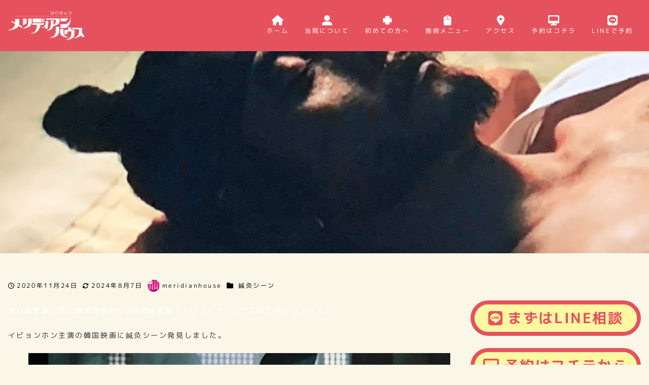

--- FILE ---
content_type: text/css
request_url: https://meridianhouse89.com/wp-content/plugins/my-snow-monkey/css/style.css?ver=1680008027
body_size: 2024
content:
body {
    background-color:#FAF7E8;
    }
.wp-block-column>h2 {
    margin:0;
}
/* ヘッダー */
.l-header {
    background:#E5525E;
    color:#fff;
}

/* ハンバーガーライン白 */
.l-header .c-hamburger-btn__bar{
    background:#FFF;
}

/* 固定ページタイトル消す */
.c-entry__title {
    display: none;
}

/*スクロールダウン全体の場所*/
.scrolldown {	
}
/*Scrollテキストの描写*/
.scrolldown span{
    /*描画位置*/
    position: absolute;
    left:10px;
    bottom:10px;
    /*テキストの形状*/
    color: #E5525E;
    font-size: 0.7rem;
    letter-spacing: 0.05em;
    /*縦書き設定*/
    -ms-writing-mode: tb-rl;
    -webkit-writing-mode: vertical-rl;
    writing-mode: vertical-rl;
}

/* ハリの描写 */
.scrolldown:before {
    content: "";
    /*描画位置*/
    position: absolute;
    bottom:0;
    left:1px;
    /*丸の形状*/
    width:1px;
    height:50px;
/*   border-radius: 50%; */
    background:#000;
    /*動き1.6秒かけて透過し、永遠にループ*/
    animation:
    circlemove 1.6s ease-in-out infinite,
    cirlemovehide 1.6s ease-out infinite;
}

/*下からの距離が変化して鍼の全体が上から下に動く*/
@keyframes circlemove{
   0%{bottom:0px;}
    50%{bottom:-50px;}
}

/*上から下にかけて丸が透過→不透明→透過する*/
@keyframes cirlemovehide{
    0%{opacity:0}
    50%{opacity:1;}
    80%{opacity:0.9;}
    100%{opacity:0;}
}

/* 線の描写 */
.scrolldown:after{
    content:"";
    /*描画位置*/
    position: absolute;
    bottom:0;
    left:0;
    /*線の形状*/
    width:3px;
    height: 50px;
    background:#E5525E;
}

/* 鍼ライン */
.pink_line {
    width: 400px;
    border-bottom: 1px solid #000;
    position: relative;
}
.pink_line::before{
    content: "";
    top:-2px;
    display: block;
    border-bottom: 5px solid #E5525E;
    width: 200px;
    position: absolute;
}

.symptoms_button{
    background: #FFF;
}

.symptoms_button:hover {
    background: #6AACDD;
    color: #FFF;
}

/* メインボタン */
.main_button{
    border:8px solid #E5525E;
    border-radius:100px;
}

/* 身体の部位で探す */

.symptomsWrap {
    margin: 0 auto;
    display: flex;
    margin: 20px;       
}

 .symptomsWrap_left {
    margin-right: 20px;
}

.symptomsWrap_right button {
    font-weight: bold;
    border: 1px solid #E5525E;
    outline: none;
    padding: 0;
    display: block;
    margin-bottom: 25px;
}
.symptomsWrap_right button a {
    display: block;
    text-decoration: none;
    color: #E5525E;
    background: #fff;
    padding: 10px 40px;
    width: 300px;
    }
.symptomsWrap_right button a:hover {
    background: #E5525E;
    color: #FFF;
    }

.smb-accordion__item__title{
    background: none;
    border-bottom: 1px solid #E5525E;
}

/* フッター */
.l-footer-widget-area {
    background: #E5525E;
}

/* パネルのボタンの高さ揃える */

.smb-panels__item {
    display: flex;
    flex-direction: column;
    justify-content: space-between;
}

.smb-panels__item__body {
    flex: 1;
    display: flex;
    flex-direction: column;
}

.smb-panels__item__action {
    margin-top: auto;
}

.smb-btn-wrapper.is-style-ghost .smb-btn:hover {
  color:#fff;
  background: #E5525E!important;
}

/* ----------------------------------------------------------------
* PC
* ----------------------------------------------------------------*/

@media (min-width: 1023px) {
    h2 {
            font-size:30px;
            font-weight:700;
        }
        
    .content_box
    {
    max-width:100%;
    background-image:url(https://meridianhouse89.com/wp-content/uploads/2022/11/side_bg.png),
    url(https://meridianhouse89.com/wp-content/uploads/2022/11/side_bg.png);
            background-position:
    left 0px top,
    right 0px top;
    background-repeat:repeat-y,repeat-y;
    background-size:120px;
    }
    /*ファーストビュー背景 */
    .main-visual{
    padding-top:10px;
    padding-bottom:10px;
    width:100%;
    background-image: 
    url(https://meridianhouse89.com/wp-content/uploads/2022/11/top_bgleft.png),
    url(https://meridianhouse89.com/wp-content/uploads/2022/11/top_bgleft.png);
    
    background-position:
    left 0px center,
    right 0px center;
    
    background-repeat:
    no-repeat,
    no-repeat;
    
    background-size:
    400px;
    }
    
    .home .wp-container-3 {
        width:100%;
        padding:5px;
    }
    .image_top{
        top:100px;
    }
    .p-section-front-page-content {
        padding:0px;
    }
    .p-global-nav .c-navbar__item>a>span {
        font-size:20px;
    }
    .p-global-nav .c-navbar__item>a>small {
        font-size:12px;
    }
    }

/* ----------------------------------------------------------------
* SP
* ----------------------------------------------------------------*/
@media (max-width: 1022px){
    body{
        font-size:12px;
    }
    .img_top_sp{
        top:50px;
    }
        
    h2 {
        font-size:16px;
        font-weight:700;
    }

    .symptomsWrap_right button a {
        display: block;
        color: #E5525E;
        background: #fff;
        padding: 10px 40px;
        width: 150px;
    }
    
    /* 吹き出し横並び	 */
    /* .smb-balloon {
        flex-direction:row
    }
    
    .smb-balloon__person {
        margin: 0 20px 0 0;
        flex-direction:column;	
    }
    
    .smb-balloon__body::after {
        top: 50%;
        left: -10px;
        margin-top: -5px;
        border-color: transparent;
        border-right-color: inherit;
        border-width: 5px 10px 5px 0;
    } */

    /* スマホ固定メニューの色 */

    .p-footer-sticky-nav {
        background-color: #E5525E; /* 背景色 */
      }
      
      .p-footer-sticky-nav .c-navbar__item>a {
          color: #fff; /* 文字色 */
      }
    }







--- FILE ---
content_type: application/javascript
request_url: https://meridianhouse89.com/wp-content/plugins/my-snow-monkey/js/main.js?ver=1683642767
body_size: 311
content:
if (document.images) {

    // 設定開始（使用する画像を設定してください）

    // 通常の画像
    var img0 = new Image();
    img0.src = "ttps://meridianhouse89.com/wp-content/uploads/2022/11/karada.png";

    // ポイント時の画像1
    var img1 = new Image();
    img1.src = "ttps://meridianhouse89.com/wp-content/uploads/2022/11/atama.png";

    // ポイント時の画像2
    var img2 = new Image();
    img2.src = "ttps://meridianhouse89.com/wp-content/uploads/2022/11/kata.png";

    // ポイント時の画像3
    var img3 = new Image();
    img3.src = "ttps://meridianhouse89.com/wp-content/uploads/2022/11/doutai.png";

    // ポイント時の画像4
    var img4 = new Image();
    img4.src = "ttps://meridianhouse89.com/wp-content/uploads/2022/11/ude.png";

    // ポイント時の画像5
    var img5 = new Image();
    img5.src = "ttps://meridianhouse89.com/wp-content/uploads/2022/11/koshi.png";

    // ポイント時の画像6
    var img6 = new Image();
    img6.src = "ttps://meridianhouse89.com/wp-content/uploads/2022/11/ashi.png";

    // 設定終了

}

// ポイント時の処理
function On(name) {

    if (document.images) {

        document.images['def'].src = eval(name + '.src');

    }

}

// 放した時の処理
function Off() {

    if (document.images) {

        document.images['def'].src = img0.src;

    }

}


--- FILE ---
content_type: application/javascript
request_url: https://meridianhouse89.com/wp-content/plugins/snow-monkey-forms/dist/js/app.js?ver=1683643838
body_size: 1569
content:
(()=>{"use strict";const e=function(e,t){var r,n=arguments.length>2&&void 0!==arguments[2]?arguments[2]:{},s=!(arguments.length>3&&void 0!==arguments[3])||arguments[3],a=arguments.length>4&&void 0!==arguments[4]&&arguments[4];try{r=new CustomEvent(t,{bubbles:s,cancelable:a,detail:n})}catch(e){(r=document.createEvent("CustomEvent")).initCustomEvent(t,s,a,n)}e.dispatchEvent(r)};function t(t){t.preventDefault();const r=t.target,n=r.querySelector(".smf-focus-point"),s=r.querySelector(".smf-form"),a=r.querySelector(".smf-action"),o=new FormData(r),c=a.querySelector('[data-clicked="true"]'),i=t.submitter||c,l=i?i.querySelector(".smf-sending"):void 0;l&&l.setAttribute("aria-hidden","false"),c&&c.removeAttribute("data-clicked");const m={status:"init",inputs:[].slice.call(r.querySelectorAll("input[name]:not([disabled]), textarea[name]:not([disabled]), select[name]:not([disabled])")).map((e=>{let t;return"checkbox"===e.type||"radio"===e.type?e.checked&&(t=e.value):t=e.value,void 0!==t&&{name:e.getAttribute("name"),value:t}})).filter((e=>e)),formData:o},d=e=>{s.innerHTML=e},u=e=>{a.innerHTML=e},f=()=>{n&&window.scrollTo(0,window.pageYOffset+n.getBoundingClientRect().top)},b=function(){let n=arguments.length>0&&void 0!==arguments[0]?arguments[0]:null;r.setAttribute("data-screen","systemerror");const s=document.createElement("div");s.classList.add("smf-system-error-content");const a=r.querySelector(".smf-system-error-content-ready");if(s.textContent=a.textContent,n){const e=document.createElement("br"),t=document.createElement("span");t.classList.add("smf-system-error-status-text"),t.textContent=`(status: ${n})`,s.appendChild(e),s.appendChild(t)}d(s.outerHTML),u(""),f(),m.status="systemerror",e(t.target,"smf.systemerror",m)};e(t.target,"smf.beforesubmit",m);const v=new XMLHttpRequest;v.onreadystatechange=()=>{4===v.readyState&&(200===v.status&&v.status?(n=>{if(l&&l.setAttribute("aria-hidden","true"),void 0===(n=JSON.parse(n)).method)return void b();const s=n.method;if(r.setAttribute("data-screen",s),u(n.action),[].slice.call(r.querySelectorAll(".smf-placeholder")).forEach((e=>{e.innerHTML=""})),(e=>""===e||"back"===e||"invalid"===e||"confirm"===e)(s)){(e=>{for(const t in e){const n=e[t];r.querySelector(`.smf-placeholder[data-name="${t}"]`).innerHTML=n}})(n.controls);const e=[].slice.call(r.querySelectorAll(".smf-error-messages"));0<e.length?(e=>{if(0<e.length){const t=((e,t)=>{for(let t=e;t;t=t.parentElement)if(t.classList.contains("smf-placeholder"))return t})(e[0]),r=!!t&&t.querySelector("input, select, textarea, button, .smf-file-control");r&&r.focus()}})(e):f()}else(e=>"complete"===e||"systemerror"===e)(s)?(d(n.message),f(),u(n.action)):(d(""),u(""));switch(m.status=s,m.status){case"back":e(t.target,"smf.back",m);break;case"confirm":e(t.target,"smf.confirm",m);break;case"complete":e(t.target,"smf.complete",m);break;case"invalid":e(t.target,"smf.invalid",m);break;case"systemerror":e(t.target,"smf.systemerror",m)}e(t.target,"smf.submit",m)})(JSON.parse(v.response)):b(v?.statusText))},v.open("POST",snowmonkeyforms.view_json_url,!0),v.send(o)}document.addEventListener("change",(e=>{const t=e.target;if(t.classList.contains("smf-file-control__control")){const e=t.parentNode.querySelector(".smf-file-control__filename"),r=t.files;if(0<r.length&&e){const t=r[0];void 0!==t.name&&(e.textContent=t.name)}}}),!1);const r=(e,t)=>{for(let r=e;r;r=r.parentElement)if(r.classList.contains(t))return r};document.addEventListener("click",(e=>{const t=e.target;if(t.getAttribute("data-action")&&t.setAttribute("data-clicked","true"),"back"===t.getAttribute("data-action")){const e=r(t,"smf-action");if(e){const t=e.querySelector('[type="hidden"][name="snow-monkey-forms-meta[method]"]');t&&t.setAttribute("value","back")}}}),!1),[].slice.call(document.querySelectorAll(".snow-monkey-form")).forEach((e=>{e.addEventListener("submit",t,!1)})),["change","keyup"].forEach((e=>{document.addEventListener(e,(e=>{const t=e.target;if("1"===t.getAttribute("data-invalid")){t.removeAttribute("data-invalid"),[].slice.call(t.querySelectorAll('[data-invalid="1"]')).forEach((e=>e.removeAttribute("data-invalid")));const e=r(t,"smf-placeholder");if(e){const t=e.querySelector(".smf-error-messages");t&&t.parentNode.removeChild(t)}}}),!1)}))})();